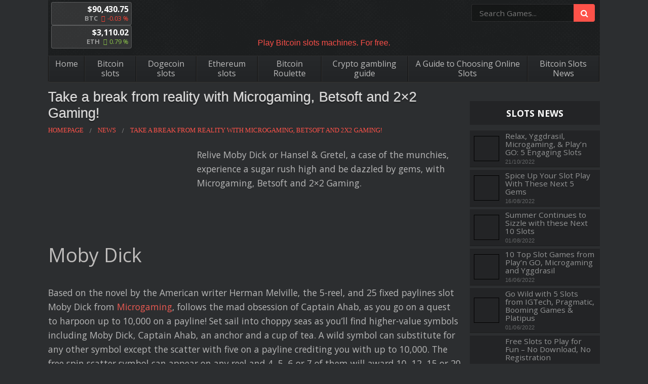

--- FILE ---
content_type: text/html; charset=UTF-8
request_url: https://www.mybitcoinslots.com/take-a-break-from-reality-with-microgaming-betsoft-and-2x2-gaming/
body_size: 18350
content:

<!DOCTYPE html>
<!--[if IE 8]> 				 <html class="no-js lt-ie9" lang="en" > <![endif]-->
<!--[if gt IE 8]><!--> <html class="no-js" lang="en-US"> <!--<![endif]-->

<head>
<!-- Google Tag Manager -->
<!-- <script>(function(w,d,s,l,i){w[l]=w[l]||[];w[l].push({'gtm.start':
new Date().getTime(),event:'gtm.js'});var f=d.getElementsByTagName(s)[0],
j=d.createElement(s),dl=l!='dataLayer'?'&l='+l:'';j.async=true;j.src=
'https://www.googletagmanager.com/gtm.js?id='+i+dl;f.parentNode.insertBefore(j,f);
})(window,document,'script','dataLayer','GTM-5S88XRD');</script> -->


<script async src="https://www.googletagmanager.com/gtag/js?id=G-YDP1LT1ZJ9"></script>
<!-- End Google Tag Manager -->
<meta charset="UTF-8" />

<link rel="profile" href="https://gmpg.org/xfn/11" />
<link rel="pingback" href="https://www.mybitcoinslots.com/xmlrpc.php" />
<link rel="shortcut icon" href="https://www.mybitcoinslots.com/wp-content/themes/Foundation/favicon.png" />
<script id='wpacu-google-fonts-async-load' type='text/javascript'>
WebFontConfig={google:{families:['Open+Sans:300,400,600,700,800&display=swap']}};(function(wpacuD){var wpacuWf=wpacuD.createElement('script'),wpacuS=wpacuD.scripts[0];wpacuWf.src=('https:'===document.location.protocol?'https':'http')+'://ajax.googleapis.com/ajax/libs/webfont/1.6.26/webfont.js';wpacuWf.async=!0;wpacuS.parentNode.insertBefore(wpacuWf,wpacuS)})(document);
</script>

<!-- Set the viewport width to device width for mobile -->
<meta name="viewport" content="width=device-width" />
<!-- Chrome, Firefox OS and Opera -->
<meta name="theme-color" content="#2C2E30" />
<!-- Windows Phone -->
<meta name="msapplication-navbutton-color" content="#2C2E30" />
<!-- iOS Safari -->
<meta name="apple-mobile-web-app-capable" content="yes">
<meta name="apple-mobile-web-app-status-bar-style" content="black-translucent">

<script>window.ythemesettings = {"env":"production","aff_slug":"visit","mobile_checker_url":"https:\/\/www.mybitcoinslots.com\/wp-content\/plugins\/wager_misc\/mobile_check_endpoint.php","read_all":"Read all","search_slots":"Search slots"};</script><title>Take a break from reality with Microgaming, Betsoft and 2x2 Gaming!</title><link rel="preload" as="style" href="https://fonts.googleapis.com/css?family=Open%20Sans%3A300%2C400%2C600%2C700%2C800&#038;display=swap" /><link rel="stylesheet" href="https://fonts.googleapis.com/css?family=Open%20Sans%3A300%2C400%2C600%2C700%2C800&#038;display=swap" media="print" onload="this.media='all'" /><noscript><link rel="stylesheet" href="https://fonts.googleapis.com/css?family=Open%20Sans%3A300%2C400%2C600%2C700%2C800&#038;display=swap" /></noscript>
<link href="//s2.coinmarketcap.com" rel="preconnect"><link href="//api.cryptonator.com" rel="preconnect"><link href="//fonts.googleapis.com" rel="preconnect" crossorigin><link href="//stats.g.doubleclick.net	" rel="preconnect"><link href="//www.google-analytics.com	" rel="preconnect"><link href="https://www.mybitcoinslots.com/wp-content/themes/Foundation/css/font-awesome/fonts/fontawesome-webfont.woff?v=4.0.3" rel="preload" as="font" type="font/woff" crossorigin><link href="//ajax.cloudflare.com" rel="preconnect"><link href="//fonts.gstatic.com	" rel="preconnect" crossorigin><link href="https://fonts.gstatic.com/s/opensans/v18/mem5YaGs126MiZpBA-UN_r8OUuhp.woff2" rel="preload" as="font" type="font/woff2" crossorigin><link href="https://fonts.gstatic.com/s/opensans/v18/mem8YaGs126MiZpBA-UFVZ0b.woff2" rel="preload" as="font" type="font/woff2" crossorigin><link href="https://fonts.gstatic.com/s/opensans/v18/mem5YaGs126MiZpBA-UNirkOUuhp.woff2" rel="preload" as="font" type="font/woff2" crossorigin><link href="https://fonts.gstatic.com/s/opensans/v18/mem5YaGs126MiZpBA-UN7rgOUuhp.woff2" rel="preload" as="font" type="font/woff2" crossorigin><link href="https://fonts.gstatic.com/s/opensans/v18/mem5YaGs126MiZpBA-UN8rsOUuhp.woff2" rel="preload" as="font" type="font/woff2" crossorigin><link href="https://fonts.googleapis.com" rel="preconnect" as="style" type="text/css" crossorigin><link href="https://fonts.gstatic.com" rel="preconnect" crossorigin><link href="https://s2.coinmarketcap.com" rel="preconnect"><link href="https://ajax.googleapis.com" rel="preconnect"><link href="https://images.dmca.com" rel="preconnect"><link href="https://api.cryptonator.com" rel="preconnect"><meta name="dc.title" content="Take a break from reality with Microgaming, Betsoft and 2x2 Gaming!" />
<meta name="dc.description" content="Relive Moby Dick or Hansel &amp; Gretel, a case of the munchies, experience a sugar rush high and be dazzled by gems, with Microgaming, Betsoft and 2x2 Gaming." />
<meta name="dc.relation" content="https://www.mybitcoinslots.com/take-a-break-from-reality-with-microgaming-betsoft-and-2x2-gaming/" />
<meta name="dc.source" content="https://www.mybitcoinslots.com/" />
<meta name="dc.language" content="en_US" />
<meta name="description" content="Relive Moby Dick or Hansel &amp; Gretel, a case of the munchies, experience a sugar rush high and be dazzled by gems, with Microgaming, Betsoft and 2x2 Gaming." />
<meta name="robots" content="index, follow" />
<meta name="googlebot" content="index, follow, max-snippet:-1, max-image-preview:large, max-video-preview:-1" />
<meta name="bingbot" content="index, follow, max-snippet:-1, max-image-preview:large, max-video-preview:-1" />
<link rel="canonical" href="https://www.mybitcoinslots.com/take-a-break-from-reality-with-microgaming-betsoft-and-2x2-gaming/" />
<meta property="og:url" content="https://www.mybitcoinslots.com/take-a-break-from-reality-with-microgaming-betsoft-and-2x2-gaming/" />
<meta property="og:site_name" content="MyBitcoinSlots.com" />
<meta property="og:locale" content="en_US" />
<meta property="og:type" content="article" />
<meta property="article:author" content="https://www.facebook.com/Mybitcoinslotscom-642449343229041/" />
<meta property="article:publisher" content="https://www.facebook.com/Mybitcoinslotscom-642449343229041/" />
<meta property="article:section" content="News" />
<meta property="article:tag" content="giovanni's gems bitcoin slot" />
<meta property="article:tag" content="hansel &amp; gretel treasure trail bitcoin slot" />
<meta property="article:tag" content="moby dick bitcoin slot" />
<meta property="article:tag" content="munchkins bitcoin slot" />
<meta property="article:tag" content="sugar pop 2 bitcoin slot" />
<meta property="og:title" content="Take a break from reality with Microgaming, Betsoft and 2x2 Gaming!" />
<meta property="og:description" content="Relive Moby Dick or Hansel &amp; Gretel, a case of the munchies, experience a sugar rush high and be dazzled by gems, with Microgaming, Betsoft and 2x2 Gaming." />
<meta property="og:image" content="https://www.mybitcoinslots.com/wp-content/uploads/2018/07/moby-dick-small-250x170.png" />
<meta property="og:image:secure_url" content="https://www.mybitcoinslots.com/wp-content/uploads/2018/07/moby-dick-small-250x170.png" />
<meta property="og:image:width" content="250" />
<meta property="og:image:height" content="170" />
<meta property="og:image:alt" content="Play Moby Dick bitcoin slot for free" />
<meta name="twitter:card" content="summary" />
<meta name="twitter:title" content="Take a break from reality with Microgaming, Betsoft and 2x2 Gaming!" />
<meta name="twitter:description" content="Relive Moby Dick or Hansel &amp; Gretel, a case of the munchies, experience a sugar rush high and be dazzled by gems, with Microgaming, Betsoft and 2x2 Gaming." />
<meta name="twitter:image" content="https://www.mybitcoinslots.com/wp-content/uploads/2018/07/moby-dick-small-250x170.png" />
<script type="application/ld+json">{"@context":"https:\/\/schema.org\/","@type":"Article","datePublished":"2018-10-09T10:39:53+00:00","dateModified":"2018-10-09T10:39:53+00:00","mainEntityOfPage":{"@type":"WebPage","@id":"https:\/\/www.mybitcoinslots.com\/take-a-break-from-reality-with-microgaming-betsoft-and-2x2-gaming"},"headline":"Take a break from reality with Microgaming, Betsoft and 2&#215;2 Gaming!","author":{"@type":"Person","name":"Geoff","url":"https:\/\/www.mybitcoinslots.com\/author\/geoff\/"},"image":{"@type":"ImageObject","url":"https:\/\/www.mybitcoinslots.com\/wp-content\/uploads\/2020\/01\/mybitcoinslots-logo-btc1.png"},"publisher":{"@type":"Organization","name":"Ollie Wronski","logo":{"@type":"ImageObject","url":"https:\/\/www.mybitcoinslots.com\/wp-content\/uploads\/2020\/01\/mybitcoinslots-logo-btc1.png","width":"460","height":"73"}},"description":"Relive Moby Dick or Hansel &amp; Gretel, a case of the munchies, experience a sugar rush high and be dazzled by gems, with Microgaming, Betsoft and 2&#215;2 Gaming. Moby Dick&hellip;"}</script>
<link rel='stylesheet' id='wp-block-library-css'  href='https://www.mybitcoinslots.com/wp-includes/css/dist/block-library/style.min.css?ver=5.9.12' type='text/css' media='all' />
<style id='wpseopress-local-business-style-inline-css' type='text/css'>
span.wp-block-wpseopress-local-business-field{margin-right:8px}

</style>
<link data-minify="1" rel='stylesheet' id='otter-blocks-css'  href='https://www.mybitcoinslots.com/wp-content/cache/min/1/wp-content/plugins/otter-blocks/build/blocks/blocks.css?ver=1689316793' type='text/css' media='all' />
<style id='global-styles-inline-css' type='text/css'>
body{--wp--preset--color--black: #000000;--wp--preset--color--cyan-bluish-gray: #abb8c3;--wp--preset--color--white: #ffffff;--wp--preset--color--pale-pink: #f78da7;--wp--preset--color--vivid-red: #cf2e2e;--wp--preset--color--luminous-vivid-orange: #ff6900;--wp--preset--color--luminous-vivid-amber: #fcb900;--wp--preset--color--light-green-cyan: #7bdcb5;--wp--preset--color--vivid-green-cyan: #00d084;--wp--preset--color--pale-cyan-blue: #8ed1fc;--wp--preset--color--vivid-cyan-blue: #0693e3;--wp--preset--color--vivid-purple: #9b51e0;--wp--preset--gradient--vivid-cyan-blue-to-vivid-purple: linear-gradient(135deg,rgba(6,147,227,1) 0%,rgb(155,81,224) 100%);--wp--preset--gradient--light-green-cyan-to-vivid-green-cyan: linear-gradient(135deg,rgb(122,220,180) 0%,rgb(0,208,130) 100%);--wp--preset--gradient--luminous-vivid-amber-to-luminous-vivid-orange: linear-gradient(135deg,rgba(252,185,0,1) 0%,rgba(255,105,0,1) 100%);--wp--preset--gradient--luminous-vivid-orange-to-vivid-red: linear-gradient(135deg,rgba(255,105,0,1) 0%,rgb(207,46,46) 100%);--wp--preset--gradient--very-light-gray-to-cyan-bluish-gray: linear-gradient(135deg,rgb(238,238,238) 0%,rgb(169,184,195) 100%);--wp--preset--gradient--cool-to-warm-spectrum: linear-gradient(135deg,rgb(74,234,220) 0%,rgb(151,120,209) 20%,rgb(207,42,186) 40%,rgb(238,44,130) 60%,rgb(251,105,98) 80%,rgb(254,248,76) 100%);--wp--preset--gradient--blush-light-purple: linear-gradient(135deg,rgb(255,206,236) 0%,rgb(152,150,240) 100%);--wp--preset--gradient--blush-bordeaux: linear-gradient(135deg,rgb(254,205,165) 0%,rgb(254,45,45) 50%,rgb(107,0,62) 100%);--wp--preset--gradient--luminous-dusk: linear-gradient(135deg,rgb(255,203,112) 0%,rgb(199,81,192) 50%,rgb(65,88,208) 100%);--wp--preset--gradient--pale-ocean: linear-gradient(135deg,rgb(255,245,203) 0%,rgb(182,227,212) 50%,rgb(51,167,181) 100%);--wp--preset--gradient--electric-grass: linear-gradient(135deg,rgb(202,248,128) 0%,rgb(113,206,126) 100%);--wp--preset--gradient--midnight: linear-gradient(135deg,rgb(2,3,129) 0%,rgb(40,116,252) 100%);--wp--preset--duotone--dark-grayscale: url('#wp-duotone-dark-grayscale');--wp--preset--duotone--grayscale: url('#wp-duotone-grayscale');--wp--preset--duotone--purple-yellow: url('#wp-duotone-purple-yellow');--wp--preset--duotone--blue-red: url('#wp-duotone-blue-red');--wp--preset--duotone--midnight: url('#wp-duotone-midnight');--wp--preset--duotone--magenta-yellow: url('#wp-duotone-magenta-yellow');--wp--preset--duotone--purple-green: url('#wp-duotone-purple-green');--wp--preset--duotone--blue-orange: url('#wp-duotone-blue-orange');--wp--preset--font-size--small: 13px;--wp--preset--font-size--medium: 20px;--wp--preset--font-size--large: 36px;--wp--preset--font-size--x-large: 42px;}.has-black-color{color: var(--wp--preset--color--black) !important;}.has-cyan-bluish-gray-color{color: var(--wp--preset--color--cyan-bluish-gray) !important;}.has-white-color{color: var(--wp--preset--color--white) !important;}.has-pale-pink-color{color: var(--wp--preset--color--pale-pink) !important;}.has-vivid-red-color{color: var(--wp--preset--color--vivid-red) !important;}.has-luminous-vivid-orange-color{color: var(--wp--preset--color--luminous-vivid-orange) !important;}.has-luminous-vivid-amber-color{color: var(--wp--preset--color--luminous-vivid-amber) !important;}.has-light-green-cyan-color{color: var(--wp--preset--color--light-green-cyan) !important;}.has-vivid-green-cyan-color{color: var(--wp--preset--color--vivid-green-cyan) !important;}.has-pale-cyan-blue-color{color: var(--wp--preset--color--pale-cyan-blue) !important;}.has-vivid-cyan-blue-color{color: var(--wp--preset--color--vivid-cyan-blue) !important;}.has-vivid-purple-color{color: var(--wp--preset--color--vivid-purple) !important;}.has-black-background-color{background-color: var(--wp--preset--color--black) !important;}.has-cyan-bluish-gray-background-color{background-color: var(--wp--preset--color--cyan-bluish-gray) !important;}.has-white-background-color{background-color: var(--wp--preset--color--white) !important;}.has-pale-pink-background-color{background-color: var(--wp--preset--color--pale-pink) !important;}.has-vivid-red-background-color{background-color: var(--wp--preset--color--vivid-red) !important;}.has-luminous-vivid-orange-background-color{background-color: var(--wp--preset--color--luminous-vivid-orange) !important;}.has-luminous-vivid-amber-background-color{background-color: var(--wp--preset--color--luminous-vivid-amber) !important;}.has-light-green-cyan-background-color{background-color: var(--wp--preset--color--light-green-cyan) !important;}.has-vivid-green-cyan-background-color{background-color: var(--wp--preset--color--vivid-green-cyan) !important;}.has-pale-cyan-blue-background-color{background-color: var(--wp--preset--color--pale-cyan-blue) !important;}.has-vivid-cyan-blue-background-color{background-color: var(--wp--preset--color--vivid-cyan-blue) !important;}.has-vivid-purple-background-color{background-color: var(--wp--preset--color--vivid-purple) !important;}.has-black-border-color{border-color: var(--wp--preset--color--black) !important;}.has-cyan-bluish-gray-border-color{border-color: var(--wp--preset--color--cyan-bluish-gray) !important;}.has-white-border-color{border-color: var(--wp--preset--color--white) !important;}.has-pale-pink-border-color{border-color: var(--wp--preset--color--pale-pink) !important;}.has-vivid-red-border-color{border-color: var(--wp--preset--color--vivid-red) !important;}.has-luminous-vivid-orange-border-color{border-color: var(--wp--preset--color--luminous-vivid-orange) !important;}.has-luminous-vivid-amber-border-color{border-color: var(--wp--preset--color--luminous-vivid-amber) !important;}.has-light-green-cyan-border-color{border-color: var(--wp--preset--color--light-green-cyan) !important;}.has-vivid-green-cyan-border-color{border-color: var(--wp--preset--color--vivid-green-cyan) !important;}.has-pale-cyan-blue-border-color{border-color: var(--wp--preset--color--pale-cyan-blue) !important;}.has-vivid-cyan-blue-border-color{border-color: var(--wp--preset--color--vivid-cyan-blue) !important;}.has-vivid-purple-border-color{border-color: var(--wp--preset--color--vivid-purple) !important;}.has-vivid-cyan-blue-to-vivid-purple-gradient-background{background: var(--wp--preset--gradient--vivid-cyan-blue-to-vivid-purple) !important;}.has-light-green-cyan-to-vivid-green-cyan-gradient-background{background: var(--wp--preset--gradient--light-green-cyan-to-vivid-green-cyan) !important;}.has-luminous-vivid-amber-to-luminous-vivid-orange-gradient-background{background: var(--wp--preset--gradient--luminous-vivid-amber-to-luminous-vivid-orange) !important;}.has-luminous-vivid-orange-to-vivid-red-gradient-background{background: var(--wp--preset--gradient--luminous-vivid-orange-to-vivid-red) !important;}.has-very-light-gray-to-cyan-bluish-gray-gradient-background{background: var(--wp--preset--gradient--very-light-gray-to-cyan-bluish-gray) !important;}.has-cool-to-warm-spectrum-gradient-background{background: var(--wp--preset--gradient--cool-to-warm-spectrum) !important;}.has-blush-light-purple-gradient-background{background: var(--wp--preset--gradient--blush-light-purple) !important;}.has-blush-bordeaux-gradient-background{background: var(--wp--preset--gradient--blush-bordeaux) !important;}.has-luminous-dusk-gradient-background{background: var(--wp--preset--gradient--luminous-dusk) !important;}.has-pale-ocean-gradient-background{background: var(--wp--preset--gradient--pale-ocean) !important;}.has-electric-grass-gradient-background{background: var(--wp--preset--gradient--electric-grass) !important;}.has-midnight-gradient-background{background: var(--wp--preset--gradient--midnight) !important;}.has-small-font-size{font-size: var(--wp--preset--font-size--small) !important;}.has-medium-font-size{font-size: var(--wp--preset--font-size--medium) !important;}.has-large-font-size{font-size: var(--wp--preset--font-size--large) !important;}.has-x-large-font-size{font-size: var(--wp--preset--font-size--x-large) !important;}
</style>
<link data-minify="1" rel='stylesheet' id='cryptowp-css'  href='https://www.mybitcoinslots.com/wp-content/cache/min/1/wp-content/plugins/cryptowp/assets/css/cryptowp.css?ver=1689316793' type='text/css' media='all' />
<link data-minify="1" rel='stylesheet' id='wagercrypto_css-css'  href='https://www.mybitcoinslots.com/wp-content/cache/min/1/wp-content/plugins/wager_crypto/css/wager_crypto.css?ver=1689316793' type='text/css' media='all' />
<link data-minify="1" rel='stylesheet' id='normalize-css'  href='https://www.mybitcoinslots.com/wp-content/cache/min/1/wp-content/themes/Foundation/css/normalize.css?ver=1689316793' type='text/css' media='all' />
<link data-minify="1" rel='stylesheet' id='foundation-css'  href='https://www.mybitcoinslots.com/wp-content/cache/min/1/wp-content/themes/Foundation/css/foundation.css?ver=1689316794' type='text/css' media='all' />
<link data-minify="1" rel='stylesheet' id='magnific-css'  href='https://www.mybitcoinslots.com/wp-content/cache/min/1/wp-content/themes/Foundation/css/magnific-popup.css?ver=1689316934' type='text/css' media='all' />
<link data-minify="1" rel='stylesheet' id='fontawesome-css'  href='https://www.mybitcoinslots.com/wp-content/cache/min/1/wp-content/themes/Foundation/css/font-awesome/css/font-awesome.min.css?ver=1689316794' type='text/css' media='all' />
<link rel='stylesheet' id='fontawesome-anim-css'  href='https://www.mybitcoinslots.com/wp-content/themes/Foundation/css/font-awesome-animation.min.css?ver=5.9.12' type='text/css' media='all' />
<link data-minify="1" rel='stylesheet' id='selectize-css'  href='https://www.mybitcoinslots.com/wp-content/cache/min/1/wp-content/themes/Foundation/css/selectize.default.css?ver=1689316794' type='text/css' media='all' />
<link data-minify="1" rel='stylesheet' id='main-css'  href='https://www.mybitcoinslots.com/wp-content/cache/min/1/wp-content/themes/Foundation/css/main.css?ver=1689316795' type='text/css' media='all' />
<script data-minify="1"   type='text/javascript' src='https://www.mybitcoinslots.com/wp-content/cache/min/1/wp-content/plugins/wager_core/js/core-helpers.js?ver=1689316795' id='wager_core-helpers-js'></script>
<script   type='text/javascript' src='https://www.mybitcoinslots.com/wp-content/themes/Foundation/js/base.min.js?ver=5.9.12' id='jquery-js'></script>
<script   type='text/javascript' src='https://www.mybitcoinslots.com/wp-content/themes/Foundation/js/jquery.magnific-popup.min.js?ver=5.9.12' id='magnific-js'></script>
<script data-minify="1"   type='text/javascript' src='https://www.mybitcoinslots.com/wp-content/cache/min/1/wp-content/themes/Foundation/js/jquery.dotdotdot.js?ver=1689316795' id='dotdotdot-js'></script>
<script data-minify="1"   type='text/javascript' src='https://www.mybitcoinslots.com/wp-content/cache/min/1/wp-content/themes/Foundation/js/main.js?ver=1689316795' id='main-js'></script>
<link rel="https://api.w.org/" href="https://www.mybitcoinslots.com/wp-json/" /><link rel="alternate" type="application/json" href="https://www.mybitcoinslots.com/wp-json/wp/v2/posts/5469" /><link rel="EditURI" type="application/rsd+xml" title="RSD" href="https://www.mybitcoinslots.com/xmlrpc.php?rsd" />
<link rel="wlwmanifest" type="application/wlwmanifest+xml" href="https://www.mybitcoinslots.com/wp-includes/wlwmanifest.xml" /> 
<link rel='shortlink' href='https://www.mybitcoinslots.com/?p=5469' />
<link rel="alternate" type="application/json+oembed" href="https://www.mybitcoinslots.com/wp-json/oembed/1.0/embed?url=https%3A%2F%2Fwww.mybitcoinslots.com%2Ftake-a-break-from-reality-with-microgaming-betsoft-and-2x2-gaming%2F" />
<link rel="alternate" type="text/xml+oembed" href="https://www.mybitcoinslots.com/wp-json/oembed/1.0/embed?url=https%3A%2F%2Fwww.mybitcoinslots.com%2Ftake-a-break-from-reality-with-microgaming-betsoft-and-2x2-gaming%2F&#038;format=xml" />
  <script type="text/javascript">

    (function onJqueryReady() {

      if (!window.jQuery) {

        setTimeout(function() {
          onJqueryReady();
        }, 50);

      } else {

        jQuery(document).on('click', '#RBL_Element', function(){

          var link = 'https://www.mybitcoinslots.com/take-a-break-from-reality-with-microgaming-betsoft-and-2x2-gaming/';

          $.post('https://www.mybitcoinslots.com/wp-admin/admin-ajax.php', {
            action: "RBL_Add",
            RBL_URL: link
          }, function(){
             alert('Report Sent Successfully. Thank You!');
          });

          return false;
        });

      }

    })();

    </script>
  <script type="text/javascript">
(function(url){
	if(/(?:Chrome\/26\.0\.1410\.63 Safari\/537\.31|WordfenceTestMonBot)/.test(navigator.userAgent)){ return; }
	var addEvent = function(evt, handler) {
		if (window.addEventListener) {
			document.addEventListener(evt, handler, false);
		} else if (window.attachEvent) {
			document.attachEvent('on' + evt, handler);
		}
	};
	var removeEvent = function(evt, handler) {
		if (window.removeEventListener) {
			document.removeEventListener(evt, handler, false);
		} else if (window.detachEvent) {
			document.detachEvent('on' + evt, handler);
		}
	};
	var evts = 'contextmenu dblclick drag dragend dragenter dragleave dragover dragstart drop keydown keypress keyup mousedown mousemove mouseout mouseover mouseup mousewheel scroll'.split(' ');
	var logHuman = function() {
		if (window.wfLogHumanRan) { return; }
		window.wfLogHumanRan = true;
		var wfscr = document.createElement('script');
		wfscr.type = 'text/javascript';
		wfscr.async = true;
		wfscr.src = url + '&r=' + Math.random();
		(document.getElementsByTagName('head')[0]||document.getElementsByTagName('body')[0]).appendChild(wfscr);
		for (var i = 0; i < evts.length; i++) {
			removeEvent(evts[i], logHuman);
		}
	};
	for (var i = 0; i < evts.length; i++) {
		addEvent(evts[i], logHuman);
	}
})('//www.mybitcoinslots.com/?wordfence_lh=1&hid=1C665BA9D3CECE38837C1F09CDAE30C6');
</script><link rel="alternate" type="application/rss+xml" title="RSS 2.0 Feed" href="https://www.mybitcoinslots.com/feed/" />
<!-- aff-tracking.js -->
<script>
(function () {
  /* 
    gtag('event', '<event_name>', {
      <event_parameters>
    });
  
   */

  function addEvnt(elem, event, fn) {
    if (elem.addEventListener) {
      elem.addEventListener(event, fn, false);
    } else {
      elem.attachEvent('on' + event, function () {
        return (fn.call(elem, window.event));
      });
    }
  };

  function getClosest(elem, selector) {
    var firstChar = selector.charAt(0);
    for (; elem && elem !== document; elem = elem.parentNode) {
      if (firstChar === '.') { // If selector is a class
        if (elem.classList.contains(selector.substr(1))) { return elem; }
      } // If selector is an ID
      if (firstChar === '#') {
        if (elem.id === selector.substr(1)) { return elem; }
      } // If selector is a data attribute
      if (firstChar === '[') {
        if (elem.hasAttribute(selector.substr(1, selector.length - 2))) { return elem; }
      } // If selector is a tag
      if (elem.tagName.toLowerCase() === selector) { return elem; }
    }
    return false;
  };

  function getClosestAttr(elem, attr) {
    var el = getClosest(elem, '[' + attr + ']');
    if (el) {
      return el.getAttribute(attr);
    }
    return false;
  };

  function analyticsSender(affname, node, debug) {

    this.affname = affname;
    this.type = affname ? 'aff' : 'custom';
    this.node = node;
    this.debug = debug;

    this.defaultAffCategory = 'afflink';
    this.defaultAction = 'click';

    this.getCategory = function (custom) {
      var custom = custom || getClosestAttr(this.node, 'data-ga-category');
      if (this.type === 'aff') {
        return custom ? this.defaultAffCategory + '-' + custom : this.defaultAffCategory;
      }
      return custom;
    }

    this.getAction = function (custom) {
      var custom = custom || getClosestAttr(this.node, 'data-location') || getClosestAttr(this.node, 'data-ga-action');
      if (this.type === 'aff') {
        if (!custom && node.className.match(/button-wrapper/)) {
          custom = 'big button';
        }
        return custom ? this.defaultAction + ' (' + custom + ')' : this.defaultAction;
      }
      return custom ? custom : this.defaultAction;
    }

    this.getLabel = function (custom) {
      var custom = custom || getClosestAttr(this.node, 'data-ga-label');
      if (this.type === 'aff') {
        return custom ? this.affname + '-' + custom : this.affname;
      }
      return custom;
    }

    this.send = function () {
      var category = this.getCategory();
      var action = this.getAction();
      var label = this.getLabel();

      return this.doSend(category, action, label);
    }

    this.doSend = function (category, action, label) {
      if (category && action && label) {
        if (this.debug) {
          console.log(true, '[GA] category: ' + category, ', [GA] action: ' + action, ', [GA] label: ' + label);
        }
        // ga("send", "event", category, action, label);

        gtag('event', category, {
          'event_category': category,
          'event_action': action,
          'event_label': label,
        });
        return true;
      }
      return false;
    }
  }

  function optimizelySender(affname, node, debug) {

    this.affname = affname;
    this.type = affname ? 'aff' : 'custom';
    this.node = node;
    this.debug = debug;

    this.defaultAffEvent = 'affClick';

    this.getEventName = function (custom) {
      var custom = custom || getClosestAttr(this.node, 'data-optmzl-event');
      if (this.type === 'aff') {
        return custom ? this.defaultAffEvent + '-' + custom : this.defaultAffEvent;
      }
      return custom;
    }

    this.send = function () {
      var eventName = this.getEventName();
      var triggered = this.doSend(eventName);

      if (this.type === 'aff' && eventName !== this.defaultAffEvent) {
        this.doSend(this.defaultAffEvent);
      }

      return triggered;
    }

    this.doSend = function (eventName) {
      if (eventName) {
        if (this.debug) {
          console.log(true, '[OPMZL] event: ' + eventName);
        } else if (window.optimizely) {
          window.optimizely.push(["trackEvent", eventName])
        }
        return true;
      }
      return false;
    }
  }

  // Init click listener

  addEvnt(document, 'click', function (ev) {
    ev = ev || window.event;
    var target = ev.target || ev.srcElement;
    var node = getClosest(target, 'a');
    var debug = document.cookie.match(/APPLICATION_ENV/);
    var affName = null;
    var trigger = false;

    if (node && node.href) { // link

      trigger = true;
      affSlug = window.ythemesettings.aff_slug;

      var reg = new RegExp("/" + affSlug + "/(.*)", "g");
      var affMatch = reg.exec(node.href);
      var affName = affMatch && affMatch.length > 1 ? affMatch[1] : null;

    } else {

      var gaNode = getClosest(target, '[data-ga-category]');
      var opNode = getClosest(target, '[data-optmzl-event]');
      var node = gaNode || opNode;

      if (node) {
        trigger = true;
      }
    }

    if (trigger) {

      var triggered = false;
      var senders = [
        analyticsSender
      ];

      for (var i = 0; i < senders.length; i++) {
        var sender = new senders[i](affName, node, debug);

        if (sender.send()) {
          triggered = true;
        }
      }

      if (debug && triggered) {
        ev.preventDefault();
      }
    }

  });

})();

</script>
<style type="text/css" id="custom-background-css">
body.custom-background { background-color: #2c2e30; }
</style>
	<noscript><style id="rocket-lazyload-nojs-css">.rll-youtube-player, [data-lazy-src]{display:none !important;}</style></noscript><script>
    window.dataLayer = window.dataLayer || [];
    function gtag(){dataLayer.push(arguments);}
    gtag('js', new Date());

    gtag('config', 'G-YDP1LT1ZJ9');
  </script>
</head>

<body class="post-template-default single single-post postid-5469 single-format-standard sidebar-right">
<!-- Google Tag Manager (noscript) -->
<noscript><iframe src="https://www.googletagmanager.com/ns.html?id=GTM-5S88XRD"
height="0" width="0" style="display:none;visibility:hidden"></iframe></noscript>
<!-- End Google Tag Manager (noscript) -->
  <svg id="svg-shapes" style="display:none">
    <defs>

      <g id="shape-777">
        <path d="M23.599,10.429L23.599,10.429l-0.115,0.115l0,0c-0.345,0.345-0.921,1.036-1.497,1.842
          c-0.691,1.266-1.151,2.647-1.151,4.144c0,0.115,0,0.23,0,0.345l0,0c0,0.921-0.69,1.612-1.611,1.612h-2.763
          c-0.46,0-0.92-0.231-1.266-0.576c0,1.151-0.921,1.957-2.072,1.957H9.67c-1.036,0-1.957-0.806-1.957-1.842v-0.115l0,0l0,0l0,0
          c-0.346,0.345-0.691,0.576-1.151,0.576H3.799c-0.806,0-1.497-0.691-1.612-1.497v-0.115v0.115l0,0l0,0c0-0.115,0-0.23,0-0.46
          c0-1.266,0.23-2.533,0.806-3.569H2.878H1.612C0.69,12.961,0,12.155,0,11.234V8.472C0,7.551,0.69,6.86,1.612,6.86h1.036
          c0.345,0,0.576,0.114,0.806,0.23C3.914,6.975,4.49,6.86,4.95,6.86c0.115,0,0.115,0,0.23,0c0.345-0.691,1.036-1.267,1.842-1.267
          h1.267c0.345,0,0.806,0.115,1.036,0.345c0.576-0.23,1.267-0.345,1.842-0.345c1.036,0,2.072,0.23,3.223,0.69
          c0.115,0,0.115,0,0.115,0h0.115l0,0c0.345-0.23,0.806-0.46,1.267-0.46s0.921,0.115,1.266,0.46l0.115,0.115l0,0l0,0l0,0l0.461,0.461
          c0.691,0,1.497,0.23,2.302,0.575h0.115h0.115l0,0c0.345-0.23,0.69-0.345,1.036-0.345s0.806,0.115,1.036,0.345l0.115,0.115l0,0l0,0
          l0,0l0.691,0.69l0.115,0.115l0,0C24.174,8.932,24.174,9.853,23.599,10.429z M5.18,8.126c0,0,0,0-0.115,0
          c-0.806,0-1.496,0.23-2.072,0.69V8.472c0-0.23-0.115-0.345-0.345-0.345H1.612c-0.23,0-0.345,0.115-0.345,0.345v2.763
          c0,0.23,0.115,0.345,0.345,0.345h1.151c0.115,0,0.23-0.115,0.345-0.23l0,0l0,0c0.23-0.806,0.806-1.036,1.497-1.036
          c0.23,0,0.346,0,0.576,0V8.126z M5.295,11.695c-1.151,1.266-1.842,2.877-1.842,4.719c0,0.115,0,0.23,0,0.346l0,0l0,0
          c0,0.23,0.116,0.345,0.346,0.345h2.763c0.23,0,0.346-0.115,0.346-0.345c0,0,0-0.23,0-0.346c0-1.266,0.23-2.417,0.69-3.454H7.252
          C6.332,13.076,5.525,12.501,5.295,11.695z M15.886,7.436L15.886,7.436L15.886,7.436c-0.23,0.23-0.691,0.46-1.151,0.46
          c-0.23,0-0.46,0-0.806-0.115c-1.037-0.346-1.842-0.576-2.533-0.576c-1.036,0-1.842,0.345-2.532,0.806V7.666
          c0-0.23-0.23-0.46-0.46-0.46H7.137c-0.23,0-0.46,0.23-0.46,0.46v3.453c0,0.23,0.23,0.46,0.46,0.46h1.381
          c0.23,0,0.346-0.115,0.46-0.345l0,0l0,0c0.345-1.036,1.036-1.381,1.727-1.381c0.921,0,1.841,0.345,2.417,0.345h0.115
          c-2.417,1.497-4.029,4.26-4.029,7.252c0,0.115,0,0.345,0,0.46l0,0l0,0c0,0.23,0.23,0.345,0.46,0.345h3.454
          c0.23,0,0.46-0.23,0.46-0.46c0,0,0-0.345,0-0.46c0-2.187,0.575-4.144,1.611-5.871c0.806-1.151,1.612-2.072,2.072-2.533l0,0l0,0l0,0
          c0.115-0.115,0.115-0.46,0-0.576l0,0l0,0l-0.806-0.921l0,0l0,0c-0.115-0.115-0.23-0.115-0.23-0.115
          C16.116,7.321,16.001,7.321,15.886,7.436z M22.678,9.162L22.678,9.162L22.678,9.162l-0.691-0.69l0,0l0,0
          c-0.115,0-0.115-0.115-0.23-0.115s-0.115,0-0.23,0.115l0,0l0,0c-0.23,0.115-0.576,0.345-0.921,0.345c-0.23,0-0.345,0-0.576-0.115
          c-0.346-0.115-0.576-0.23-0.921-0.345c0.115,0.576,0,1.267-0.46,1.727l0,0l-0.115,0.115l0,0c-0.115,0.115-0.115,0.115-0.23,0.23
          c0.46,0.115,0.806,0.23,1.036,0.23h0.115c-1.957,1.267-3.223,3.454-3.223,5.871c0,0.115,0,0.23,0,0.345l0,0l0,0
          c0,0.23,0.115,0.346,0.345,0.346h2.763c0.23,0,0.345-0.115,0.345-0.346c0,0,0-0.23,0-0.345c0-1.727,0.461-3.338,1.267-4.834
          c0.576-0.921,1.266-1.612,1.727-2.072l0,0l0,0l0,0C22.793,9.508,22.793,9.278,22.678,9.162z"/>
      </g>
      <g id="shape-bell">
        <path d="M8.851,21.385c0.569,0.854,1.708,1.709,3.133,1.709s2.564-0.854,3.133-1.709C13.123,21.385,10.845,21.385,8.851,21.385z
           M18.536,11.984l-0.854-7.69c-1.139-0.855-2.278-1.14-3.418-1.425V1.729c-1.14-1.139-3.133-1.139-4.272,0v1.139
          c-1.14,0.285-2.279,0.855-3.418,1.425l-0.854,7.691c-0.57,2.563-2.564,4.272-4.843,4.557v2.278c7.407,1.14,14.812,1.14,22.219,0
          v-2.278C20.816,16.257,18.82,14.548,18.536,11.984z"/>
      </g>
      <g id="shape-page">
        <path d="M23.861,16.96l-0.153-0.612h-5.192c-0.305-3.511-0.305-7.94-0.305-15.118H0.191c0,8.399,0,12.98,0.611,16.646
          c0.305,2.902,1.985,4.581,4.123,4.581h15.118c1.222,0,2.291-0.458,2.901-1.222C23.861,20.167,24.166,18.639,23.861,16.96z
           M7.368,17.265c0.305,1.222,0,2.291-0.611,3.054c-0.457,0.458-1.068,0.763-1.832,0.763c-2.138,0-2.749-2.291-2.902-3.207
          c-0.458-3.359-0.458-7.482-0.458-15.118h15.118c0,6.566,0,10.537,0.306,13.744H7.215L7.368,17.265z M14.24,6.423H5.689V7.34h8.551
          V6.423z M14.546,9.63H4.009v0.916h10.537V9.63z M4.161,13.6h10.537v-0.916H4.161V13.6z"/>
      </g>
      <g id="shape-type-link">
        <path d="M21.743,2.238C20.318,0.813,18.386,0,16.352,0c-2.035,0-3.967,0.813-5.391,2.238C9.74,3.458,8.926,5.086,8.722,6.815h3.052
          c0.204-0.916,0.61-1.831,1.221-2.441c0.814-0.916,2.035-1.322,3.255-1.322c1.221,0,2.34,0.509,3.255,1.322
          c1.831,1.831,1.831,4.679,0,6.51c-2.136,2.136-4.781,1.017-6.714-0.204C8.824,8.036,4.959,8.138,2.212,10.884
          c-2.95,2.95-2.95,7.833,0,10.782c1.424,1.424,3.356,2.238,5.391,2.238c2.034,0,3.967-0.915,5.391-2.339
          c1.221-1.221,1.933-2.848,2.136-4.476h-3.153c-0.204,0.814-0.61,1.729-1.221,2.34c-0.813,0.916-2.035,1.424-3.255,1.424
          c-1.221,0-2.34-0.509-3.255-1.322c-1.831-1.832-1.831-4.679,0-6.511c2.136-2.136,4.781-1.017,6.714,0.204
          c3.967,2.645,7.832,2.543,10.579-0.204C24.794,9.969,24.794,5.188,21.743,2.238z"/>
      </g>
      <g id="shape-type-chat">
        <path d="M12,1.05H6.2c-2.8,0-5.3,1.8-6,4.4c-1,3.9,1.9,7.6,5.7,7.6H9c1.6,0,3,1.4,3,3c3.3,0,6-2.7,6-6v-3
          C18,3.75,15.3,1.05,12,1.05z M16,10.05c0,1.7-1.1,3.1-2.5,3.7c-0.9-1.6-2.6-2.7-4.5-2.7H5.9c-1.2,0-2.3-0.6-3-1.5
          c-0.8-1-1-2.3-0.7-3.5c0.4-1.7,2.2-3,4.1-3H12c2.2,0,4,1.8,4,4V10.05z"/>
        <path d="M23.8,12.45c-0.5-1.9-2-3.4-3.8-4v1.6c0,0.2,0,0.4,0,0.5c0.9,0.5,1.7,1.4,1.9,2.4c0.3,1.2,0,2.5-0.7,3.5
          c-0.8,1-1.9,1.5-3.1,1.5H15c-1.9,0-3.6,1.1-4.5,2.7c-1.5-0.6-2.5-2-2.5-3.7v-2H6v2c0,3.3,2.7,6,6,6c0-1.6,1.4-3,3-3h3.1
          C21.9,20.05,24.8,16.35,23.8,12.45z"/>
      </g>
      <g id="shape-magnifier">
        <path d="M17.5,14.963l5.731,5.731l0,0c0.68,0.68,0.723,1.848,0.004,2.567c-0.718,0.718-1.891,0.695-2.608-0.023l-5.701-5.701
          L17.5,14.963"/>
        <path d="M18.569,16.031l-1.311,1.312l5.934,5.933l0.025,0.004l0.004-0.004c0.714-0.718,0.689-1.904,0.011-2.582l0,0L18.569,16.031"
          />
        <path d="M3.027,3.027c-4.036,4.036-4.036,10.58,0,14.616c4.036,4.036,10.579,4.036,14.615,0c4.036-4.036,4.036-10.58,0-14.616
          C13.606-1.009,7.063-1.009,3.027,3.027z M15.609,15.776c-2.951,2.951-7.735,2.951-10.685,0c-2.951-2.951-2.951-7.734,0-10.685
          c2.95-2.951,7.734-2.951,10.685,0S18.56,12.825,15.609,15.776z"/>
      </g>


      <g id="shape-like"><path d="M30.5,8.5c-3.9,0-5.6,2.4-8,4.8 c-2.4-2.5-4.1-4.8-8-4.8c-4.4,0-8,3.7-8,8.2c0,2.1,0.8,4.2,2.3,5.8c14.2,14.6-12.1-12.4,13.7,14c14.8-15.2,16-15.4,16-19.8 C38.5,12.2,34.9,8.5,30.5,8.5z"/></g>
      <g id="shape-clock"><path d="M8,15c-3.9,0-7-3.1-7-7s3.1-7,7-7c3.9,0,7,3.1,7,7S11.9,15,8,15z M8,3C5.2,3,3,5.2,3,8s2.2,5,5,5c2.8,0,5-2.2,5-5S10.8,3,8,3z"/><polygon points="9.4,10.8 7,8.4 7,5 9,5 9,7.6 10.8,9.4 "/></g>
      <g id="shape-comments"><path d="M10.1,3C11.7,3,13,4.3,13,5.9v3.1c0,1.1-0.6,2.1-1.6,2.6C10.6,10.1,8.9,9,7,9H5.9C4.3,9,3,7.7,3,6.1V6c0-1.6,1.3-3,3-3H10.1L10.1,3 M10.1,1L10.1,1H6C3.2,1,1,3.2,1,6v0.1C1,8.8,3.2,11,5.9,11H7c1.6,0,3,1.3,3,3v0h0.1c2.7,0,4.9-2.2,4.9-4.9V5.9C15,3.2,12.8,1,10.1,1L10.1,1z"/></g>
      <g id="shape-notes"><path d="M12,1.3c-1.9,0-2.8,1.2-4,2.4C7,2.5,5.9,1.3,4,1.3c-2.2,0-4,1.9-4,4.2c0,2.1,0.5,2.4,6.9,8.9C7.2,14.7,7.6,15,8,15v0c0,0,0,0,0,0c0.4,0,0.8-0.3,1.1-0.6C15.5,7.9,16,7.6,16,5.5C16,3.2,14.2,1.3,12,1.3z M10,10.5c-0.6,0.6-1.2,1.2-2,2c0,0,0,0,0,0c0,0,0,0,0,0c-0.7-0.7-1.4-1.4-2-2c-4-4.1-4-4.1-4-5c0-1.2,0.9-2.1,2-2.1c1,0,1.1,0.3,4,3.3c2.9-2.9,3-3.3,4-3.3c1.1,0,2,0.9,2,2.1C14,6.3,14,6.4,10,10.5z"/></g>
      <g id="shape-audio-play"><polygon points="18,12 6,20 6,4"/></g>
      <g id="shape-audio-pause"><rect x="5" y="5" width="5" height="14"/><rect x="14" y="5" width="5" height="14"/></g>
      <g id="shape-audio-stop"><rect x="5" y="5" width="14" height="14"/></g>
      <g id="shape-info"><path d="M12.4,0c1.3,0,2,0.9,2,2c0,1.3-1.2,2.5-2.7,2.5c-1.3,0-2-0.8-2-2C9.8,1.4,10.7,0,12.4,0L12.4,0z M8.3,20 c-1.1,0-1.8-0.7-1.1-3.5l1.2-5.1c0.2-0.8,0.2-1.1,0-1.1c-0.3,0-1.7,0.6-2.5,1.1l-0.5-0.9C8,8.3,10.9,7,12.2,7c1.1,0,1.2,1.3,0.7,3.2 l-1.4,5.4c-0.2,0.9-0.1,1.3,0.1,1.3c0.3,0,1.4-0.4,2.4-1.2l0.6,0.8C12.1,19,9.4,20,8.3,20z"/></g>
    </defs>
  </svg>

  <div class="page-content">

    <div class="header-container">
  <header id="masthead" class="site-header limiter" role="banner">

    <div class="site-branding">
              <strong class="site-logo">
          <a href="https://www.mybitcoinslots.com/" rel="home" title="MyBitcoinSlots.com - Play Bitcoin Slots. For free.">
                        <img src="data:image/svg+xml,%3Csvg%20xmlns='http://www.w3.org/2000/svg'%20viewBox='0%200%20459%2049'%3E%3C/svg%3E" width="459" height="49" alt="MyBitcoinSlots.com - Play Bitcoin Slots. For free." data-lazy-src="https://www.mybitcoinslots.com/wp-content/themes/Foundation/img/mybitcoinslots-logo-btc-v2.png" /><noscript><img src="https://www.mybitcoinslots.com/wp-content/themes/Foundation/img/mybitcoinslots-logo-btc-v2.png" width="459" height="49" alt="MyBitcoinSlots.com - Play Bitcoin Slots. For free." /></noscript>
            <span class="site-slogan">Play Bitcoin slots machines. For free.</span>
          </a>
        </strong>
      
                  
      <div class="header-top">
                <div class="game-search">
          <form action="/slots#listing" method="get">
            <input type="search" name="q" id="game-search-input" placeholder="Search Games..." />
            <button type="submit"><i class="fa fa-search"></i></button>
          </form>
        </div>
      <div id="wagercrypto_widget-2" class="widget widget_wagercrypto_widget">
<div class="wagercrypto-widget dark">

	
	
	<div id="wagercrypto_widget-2-coins" class="cryptowp-coins cryptowp-grid">

  
    <div id="wagercrypto_widget-2-bitcoin" class="cryptowp-coin bitcoin cryptowp-coin-decrease">

      <div class="cryptowp-coin-inner">

        
        <div class="cryptowp-coin-stats">

          <p class="cryptowp-coin-name">Bitcoin</p>

                      <p class="cryptowp-coin-price">
              <span class="cryptowp-coin-price-sign">$</span><span class="cryptowp-coin-price-total">90,430.75</span>
            </p>
          
                      <p class="cryptowp-coin-meta">
              <span class="cryptowp-coin-symbol">BTC</span>
              <span class="cryptowp-coin-percent"><span class="cryptowp-coin-percent-value">-0.03</span><span class="cryptowp-coin-percent-symbol">%</span></span>
            </p>
          
        </div>

      </div>

    </div>

  
    <div id="wagercrypto_widget-2-ethereum" class="cryptowp-coin ethereum cryptowp-coin-increase">

      <div class="cryptowp-coin-inner">

        
        <div class="cryptowp-coin-stats">

          <p class="cryptowp-coin-name">Ethereum</p>

                      <p class="cryptowp-coin-price">
              <span class="cryptowp-coin-price-sign">$</span><span class="cryptowp-coin-price-total">3,110.02</span>
            </p>
          
                      <p class="cryptowp-coin-meta">
              <span class="cryptowp-coin-symbol">ETH</span>
              <span class="cryptowp-coin-percent"><span class="cryptowp-coin-percent-value">0.79</span><span class="cryptowp-coin-percent-symbol">%</span></span>
            </p>
          
        </div>

      </div>

    </div>

    <script type='text/javascript'>
    (function($) {
      var widget_id = "wagercrypto_widget-2";
      var $widget = $('#'+widget_id);
      var coins = ["BTC","ETH"];
      var endpoint = "https://www.mybitcoinslots.com/wp-content/plugins/wager_crypto/price_endpoint.php";

      $.ajax({
        type: "post",
        url: endpoint,
        data: { coins: coins, widget_id: widget_id },
        dataType: "json",
        success: function (response) {
          if (response.prices) {
            for (let ticker in response.prices) {
              var priceinfo = response.prices[ticker];
              var $coin = $('.' + priceinfo.id, $widget);
              var $coinstats = $('.cryptowp-coin-stats', $coin);

              $('.cryptowp-coin-price-total', $coinstats).text(priceinfo.price)
              $('.cryptowp-coin-percent-value', $coinstats).text(priceinfo.percent)

              $coin.removeClass('cryptowp-coin-decrease')
              $coin.removeClass('cryptowp-coin-increase')
              $coin.addClass('cryptowp-coin-' + priceinfo.value)
            }
          }
        }
      });

    })(jQuery)
  </script>

</div>

</div>

</div>      </div>
    </div>

    
    <div class="sitenav-wrap">
      <ul id="menu-main_nav" class="menu"><li id="menu-item-2107" class="menu-item menu-item-type-post_type menu-item-object-page menu-item-home menu-item-2107"><a href="https://www.mybitcoinslots.com/">Home</a></li>
<li id="menu-item-2250" class="menu-item menu-item-type-post_type menu-item-object-page menu-item-2250"><a href="https://www.mybitcoinslots.com/slots/">Bitcoin slots</a></li>
<li id="menu-item-8850" class="menu-item menu-item-type-post_type menu-item-object-page menu-item-8850"><a href="https://www.mybitcoinslots.com/dogecoin-crypto-slots/">Dogecoin slots</a></li>
<li id="menu-item-8851" class="menu-item menu-item-type-post_type menu-item-object-page menu-item-8851"><a href="https://www.mybitcoinslots.com/ethereum-slots/">Ethereum slots</a></li>
<li id="menu-item-9122" class="menu-item menu-item-type-post_type menu-item-object-page menu-item-9122"><a href="https://www.mybitcoinslots.com/bitcoin-roulette/">Bitcoin Roulette</a></li>
<li id="menu-item-3452" class="menu-item menu-item-type-post_type menu-item-object-page menu-item-3452"><a href="https://www.mybitcoinslots.com/bitcoin-gambling-guide/">Crypto gambling guide</a></li>
<li id="menu-item-8086" class="menu-item menu-item-type-post_type menu-item-object-page menu-item-8086"><a href="https://www.mybitcoinslots.com/guide-to-slot-machines/">A Guide to Choosing Online Slots</a></li>
<li id="menu-item-3687" class="menu-item menu-item-type-post_type menu-item-object-page menu-item-3687"><a href="https://www.mybitcoinslots.com/bitcoin-news/">Bitcoin Slots News</a></li>
</ul>    </div>

  </header>
</div>

    <div class="main-content limiter clearfix">
      <div class="main-inner">

    <!-- Main Content -->
    <div class="main-column columns large-9" role="main">

            
<article id="post-5469" class="post-5469 post type-post status-publish format-standard has-post-thumbnail hentry category-news-post tag-giovannis-gems-bitcoin-slot tag-hansel-gretel-treasure-trail-bitcoin-slot tag-moby-dick-bitcoin-slot tag-munchkins-bitcoin-slot tag-sugar-pop-2-bitcoin-slot">

      <header class="entry-header">
      <hgroup>
        <h1 class="entry-title"><a href="https://www.mybitcoinslots.com/take-a-break-from-reality-with-microgaming-betsoft-and-2x2-gaming/" title="Permalink to Take a break from reality with Microgaming, Betsoft and 2&#215;2 Gaming!" rel="bookmark">Take a break from reality with Microgaming, Betsoft and 2&#215;2 Gaming!</a></h1>
                  <div class="breadcrumbs-bar">
            <ul itemscope itemtype="https://schema.org/BreadcrumbList" class="breadcrumbs"><li itemprop="itemListElement" itemscope itemtype="https://schema.org/ListItem"><a itemprop="item"  href="https://www.mybitcoinslots.com"><span itemprop="name">Homepage</span></a><meta itemprop="position" content="1" /></li><li itemprop="itemListElement" itemscope  itemtype="https://schema.org/ListItem"><a itemprop="item" href="https://www.mybitcoinslots.com/bitcoin-news/"><span itemprop="name">News</span></a><meta itemprop="position" content="2" /></li><li class="current" itemprop="itemListElement" itemscope itemtype="https://schema.org/ListItem"><a itemprop="item"  href="https://www.mybitcoinslots.com/take-a-break-from-reality-with-microgaming-betsoft-and-2x2-gaming/" class="currentLevel"><span itemprop="name">Take a break from reality with Microgaming, Betsoft and 2x2 Gaming!</span></a><meta itemprop="position" content="3" /></li></ul>          </div>
                      </hgroup>
    </header>
  
      <div class="th"><img width="250" height="170" src="data:image/svg+xml,%3Csvg%20xmlns='http://www.w3.org/2000/svg'%20viewBox='0%200%20250%20170'%3E%3C/svg%3E" class="attachment-post-thumbnail size-post-thumbnail wp-post-image" alt="Play Moby Dick bitcoin slot for free" data-lazy-src="https://www.mybitcoinslots.com/wp-content/uploads/2018/07/moby-dick-small-250x170.png" /><noscript><img width="250" height="170" src="https://www.mybitcoinslots.com/wp-content/uploads/2018/07/moby-dick-small-250x170.png" class="attachment-post-thumbnail size-post-thumbnail wp-post-image" alt="Play Moby Dick bitcoin slot for free" /></noscript></div>
  
  <p>Relive Moby Dick or Hansel &amp; Gretel, a case of the munchies, experience a sugar rush high and be dazzled by gems, with Microgaming, Betsoft and 2&#215;2 Gaming.</p>
<h1>Moby Dick</h1>
<p>Based on the novel by the American writer Herman Melville, the 5-reel, and 25 fixed paylines slot Moby Dick from <a href="https://www.mybitcoinslots.com/microgaming/">Microgaming</a>, follows the mad obsession of Captain Ahab, as you go on a quest to harpoon up to 10,000 on a payline! Set sail into choppy seas as you’ll find higher-value symbols including Moby Dick, Captain Ahab, an anchor and a cup of tea. A wild symbol can substitute for any other symbol except the scatter with five on a payline crediting you with up to 10,000. The free spin scatter symbol can appear on any reel and 4, 5, 6 or 7 of them will award 10, 12, 15 or 20 free spins respectively. While the feature is engaged, up to 3 wilds may appear on the 3rd reel. The Win Freezing feature literally freezes winning symbols in place and you get a free respin for the chance to add to your win, which keeps going until you fail to add to it. Lastly, choose the right or left tea cup for a double or nothing chance to increase your winnings.</p>
<p><a href="https://www.mybitcoinslots.com/slots/moby-dick/">Play Moby Dick Bitcoin slot for free</a>.</p>
<h1>Hansel and Gretel Treasure Trail</h1>
<p>Hansel &amp; Gretel Treasure Trail, from <a href="https://www.mybitcoinslots.com/2-by-2-gaming/">2×2 Gaming</a> is a 5-reel and 60 paylines slot with 4 progressive jackpots. It includes higher-value symbols such as Hansel, Gretel and the Wicked Witch, a sack of gold coins, a swan and an axe. The candy-house wild can substitute for any other symbol, except the scatter, with 3, 4 or 5 symbols crediting 160, 400 or 2,000. The bread-crumb trails bonus symbol is a scatter that allows you the chance to win between 80 and 4,800. It is possible to trigger 8, 12, 16, 20, 30 or 50 free spins that include a 2x multiplier. This feature can be re-triggered.</p>
<p>The higher-value symbols may appear as stacked up to 6 spaces high on the 1st and 2nd reels with the rest up to 3 spaces high. There are also mystery symbols that may appear on any space which is replaced with an identical symbol.</p>
<p>Finally, the Treasure Jackpot Game is a randomly triggered feature which can ultimately unlock the diamond, ruby, gold or silver progressive jackpots.</p>
<p><a href="https://www.mybitcoinslots.com/slots/hansel-and-gretel-treasure-trail/">Play Hansel and Gretel Treasure Trail Bitcoin slot for free</a>.</p>
<h1>Munchkins</h1>
<p>Munchkins from <a href="https://www.mybitcoinslots.com/microgaming/">Microgaming</a> is a 5-reel and 15 fixed paylines slot offering up to 15,000 coins per payline! If you ever had the munchies then you would appreciate the unconventional symbols that include homework, a wallet and keys &#8211;  that all have teeth marks in them! The wild can serve up some delicious delights by substituting for all other symbols except the scatter. It can also line up on a payline to reward you with 5, 50, 1,000 or 15,000 coins with 2, 3, 4 or 5 symbols. The cream-stuffed scatter symbol can appear on any of the reels with 2, 3, 4 or 5 in any position crediting 1x, 2x, 20x or 60x. With three or more, 20 free spins are awarded with 2x multipliers.</p>
<p><a href="https://www.mybitcoinslots.com/slots/munchkins/">Play Munchkins Bitcoin slot for free</a>.</p>
<h1>Sugar Pop 2</h1>
<p>Sugar Pop 2 is the next instalment of the Sugar Pop series featuring rainbow coloured candies. Designed by <a href="https://www.mybitcoinslots.com/betsoft/">Betsoft</a>, it uses 7×7 cluster-pays and awards prizes of up to 28,305 coins. Sugar Pop 2 feels like you’ve died and gone to heaven with stacks of sugar-sweet goodness! Laced with an instrumental tune, the transparent reels carry pink swirls of candyfloss, a high-value heart symbol, three mid-value symbols and three standard symbols. The game offers you the opportunity to advance to a higher level, and unlock special candy symbols, by winning cash prizes. These candies include gumdrops, caramel chews, candy canes, lollipops, fizzy pop candies, jelly bean cannons, morphing golden wilds and sweet hammers. Each candy has its own unique ability that can result in identical symbols, random symbols, same column or row symbol explosions. In addition, symbols can get shuffled, destroyed, substituted into wilds or smashed.</p>
<p>The candy wild can substitute for all symbols outside of the free spins and level-up symbols. The candy bomb goes off with five or more symbols clustered together that gets more powerful the greater the cluster, up to 20 symbols. The scatter appearing in clusters of at least four will serve up 5 free spins which increase up to 27 with clusters of 15.</p>
<p>Finally, the Double Up Gamble feature is triggered after a win during the regular games, where you call heads or tails for double or nothing.</p>
<p><a href="https://www.mybitcoinslots.com/slots/sugar-pop-2/">Play Sugar Pop 2 Bitcoin slot for free</a>.</p>
<h1>Giovanni’s Gems</h1>
<p>Giovanni’s Gems is a 7-row and cluster-pays bitcoin slot from the developer <a href="https://www.mybitcoinslots.com/betsoft/">Betsoft</a> which is based on the theme of precious gems with up to 535,150 coins. There is no shortage of colourful symbols that include a high-value sack and torch followed by a pickaxe, emerald and ruby at the medium-value range. The lower-value symbols include a citrine gem, a sapphire gem, an amethyst gem, and coal. The Exploding Wins feature involve clusters, that form part of a win, exploding to yield cascading symbols from above for an opportunity to generate new wins. This can continue until no more winning clusters are created. After a regular win, the Double Up feature is triggered for a 50-50 chance to go double or nothing. Next, there is the Giovanni scatter symbol where three or more appearing on the spaces rewards a coin prize which rises from 3 coins at the low end to 1500 coins. 5+ will activate free spins starting from as little as 7 to as much as 50. Finally, in Giovanni’s Diamonds feature, coal is transformed into diamonds if it lands adjacent to a win, and your win can vary from as little as 12 coins to as much as 15,000 coins.</p>
<p><a href="https://www.mybitcoinslots.com/slots/giovannis-gems/">Play Giovanni’s Gems Bitcoin slot for free</a>.</p>

  <footer>

    <p></p>

        <p class="post-footer-meta">
      Published on <abbr class="date updated" title="2018-10-09T10:39:53Z">2018-10-09 10:39</abbr>
      by <span class="vcard author"><span class="fn">Geoff</span></span>
    </p>
  
            
    
  </footer>

</article>

<!-- <hr /> -->
    
    </div>
    <!-- End Main Content -->


<!-- Sidebar -->
<aside class="sidebar columns large-3">

<div id="ylisting-2" class="widget ylisting-widget"><h5>Slots News</h5><ul class="display-posts style-title-featured">

      <li>
        <div class="entry-thumb"><a href="https://www.mybitcoinslots.com/relax-yggdrasil-microgaming-playn-go-5-engaging-slots/"><img width="150" height="150" src="data:image/svg+xml,%3Csvg%20xmlns='http://www.w3.org/2000/svg'%20viewBox='0%200%20150%20150'%3E%3C/svg%3E" class="attachment-thumbnail size-thumbnail wp-post-image" alt="Play Moon Princess: Christmas Kingdom bitcoin slot for free" loading="lazy" data-lazy-src="https://www.mybitcoinslots.com/wp-content/uploads/2022/09/playn-go-moon-princess-christmas-kingdom-slot-logo-150x150.png" /><noscript><img width="150" height="150" src="https://www.mybitcoinslots.com/wp-content/uploads/2022/09/playn-go-moon-princess-christmas-kingdom-slot-logo-150x150.png" class="attachment-thumbnail size-thumbnail wp-post-image" alt="Play Moon Princess: Christmas Kingdom bitcoin slot for free" loading="lazy" /></noscript></a></div>
        <div class="entry-title">
          <a href="https://www.mybitcoinslots.com/relax-yggdrasil-microgaming-playn-go-5-engaging-slots/">Relax, Yggdrasil, Microgaming, &amp; Play&#8217;n GO: 5 Engaging Slots</a>
          <div class="entry-date">21/10/2022</div>
        </div>
      </li>
    
      <li>
        <div class="entry-thumb"><a href="https://www.mybitcoinslots.com/spice-up-your-slot-play-with-these-next-5-gems/"><img width="150" height="150" src="data:image/svg+xml,%3Csvg%20xmlns='http://www.w3.org/2000/svg'%20viewBox='0%200%20150%20150'%3E%3C/svg%3E" class="attachment-thumbnail size-thumbnail wp-post-image" alt="Play Sparky and Shortz bitcoin slot for free" loading="lazy" data-lazy-src="https://www.mybitcoinslots.com/wp-content/uploads/2022/07/sparky-n-shortz-playn-go-slot-logo-150x150.png" /><noscript><img width="150" height="150" src="https://www.mybitcoinslots.com/wp-content/uploads/2022/07/sparky-n-shortz-playn-go-slot-logo-150x150.png" class="attachment-thumbnail size-thumbnail wp-post-image" alt="Play Sparky and Shortz bitcoin slot for free" loading="lazy" /></noscript></a></div>
        <div class="entry-title">
          <a href="https://www.mybitcoinslots.com/spice-up-your-slot-play-with-these-next-5-gems/">Spice Up Your Slot Play With These Next 5 Gems</a>
          <div class="entry-date">16/08/2022</div>
        </div>
      </li>
    
      <li>
        <div class="entry-thumb"><a href="https://www.mybitcoinslots.com/summer-continues-to-sizzle-with-these-next-10-slots/"><img width="150" height="150" src="data:image/svg+xml,%3Csvg%20xmlns='http://www.w3.org/2000/svg'%20viewBox='0%200%20150%20150'%3E%3C/svg%3E" class="attachment-thumbnail size-thumbnail wp-post-image" alt="Play Dr Toonz bitcoin slot for free" loading="lazy" data-lazy-src="https://www.mybitcoinslots.com/wp-content/uploads/2022/06/playn-go-dr-toonz-slot-logo-150x150.png" /><noscript><img width="150" height="150" src="https://www.mybitcoinslots.com/wp-content/uploads/2022/06/playn-go-dr-toonz-slot-logo-150x150.png" class="attachment-thumbnail size-thumbnail wp-post-image" alt="Play Dr Toonz bitcoin slot for free" loading="lazy" /></noscript></a></div>
        <div class="entry-title">
          <a href="https://www.mybitcoinslots.com/summer-continues-to-sizzle-with-these-next-10-slots/">Summer Continues to Sizzle with these Next 10 Slots</a>
          <div class="entry-date">01/08/2022</div>
        </div>
      </li>
    
      <li>
        <div class="entry-thumb"><a href="https://www.mybitcoinslots.com/10-top-slot-games-from-playn-go-microgaming-and-yggdrasil/"><img width="150" height="150" src="data:image/svg+xml,%3Csvg%20xmlns='http://www.w3.org/2000/svg'%20viewBox='0%200%20150%20150'%3E%3C/svg%3E" class="attachment-thumbnail size-thumbnail wp-post-image" alt="Play Break da Bank Again Megaways bitcoin slot for free" loading="lazy" data-lazy-src="https://www.mybitcoinslots.com/wp-content/uploads/2022/05/microgaming-break-da-bank-again-megaways-slot-logo-150x150.png" /><noscript><img width="150" height="150" src="https://www.mybitcoinslots.com/wp-content/uploads/2022/05/microgaming-break-da-bank-again-megaways-slot-logo-150x150.png" class="attachment-thumbnail size-thumbnail wp-post-image" alt="Play Break da Bank Again Megaways bitcoin slot for free" loading="lazy" /></noscript></a></div>
        <div class="entry-title">
          <a href="https://www.mybitcoinslots.com/10-top-slot-games-from-playn-go-microgaming-and-yggdrasil/">10 Top Slot Games from Play&#8217;n GO, Microgaming and Yggdrasil</a>
          <div class="entry-date">16/06/2022</div>
        </div>
      </li>
    
      <li>
        <div class="entry-thumb"><a href="https://www.mybitcoinslots.com/go-wild-with-5-slots-from-igtech-pragmatic-booming-games-platipus/"><img width="150" height="150" src="data:image/svg+xml,%3Csvg%20xmlns='http://www.w3.org/2000/svg'%20viewBox='0%200%20150%20150'%3E%3C/svg%3E" class="attachment-thumbnail size-thumbnail wp-post-image" alt="Play The Dog House Megaways bitcoin slot for free" loading="lazy" data-lazy-src="https://www.mybitcoinslots.com/wp-content/uploads/2022/05/pragmatic-play-the-dog-house-megaways-slot-logo-150x150.png" /><noscript><img width="150" height="150" src="https://www.mybitcoinslots.com/wp-content/uploads/2022/05/pragmatic-play-the-dog-house-megaways-slot-logo-150x150.png" class="attachment-thumbnail size-thumbnail wp-post-image" alt="Play The Dog House Megaways bitcoin slot for free" loading="lazy" /></noscript></a></div>
        <div class="entry-title">
          <a href="https://www.mybitcoinslots.com/go-wild-with-5-slots-from-igtech-pragmatic-booming-games-platipus/">Go Wild with 5 Slots from IGTech, Pragmatic, Booming Games &amp; Platipus</a>
          <div class="entry-date">01/06/2022</div>
        </div>
      </li>
    
      <li>
        <div class="entry-thumb"><a href="https://www.mybitcoinslots.com/free-slots-to-play-for-fun-no-download-no-registration/"></a></div>
        <div class="entry-title">
          <a href="https://www.mybitcoinslots.com/free-slots-to-play-for-fun-no-download-no-registration/">Free Slots to Play for Fun – No Download, No Registration</a>
          <div class="entry-date">28/05/2022</div>
        </div>
      </li>
    
      <li>
        <div class="entry-thumb"><a href="https://www.mybitcoinslots.com/pragmatic-red-tiger-bgaming-outdo-themselves-in-these-next-five-slots/"><img width="150" height="150" src="data:image/svg+xml,%3Csvg%20xmlns='http://www.w3.org/2000/svg'%20viewBox='0%200%20150%20150'%3E%3C/svg%3E" class="attachment-thumbnail size-thumbnail wp-post-image" alt="Play Elvis Frog In Vegas bitcoin slot for free" loading="lazy" data-lazy-src="https://www.mybitcoinslots.com/wp-content/uploads/2021/12/elvis-frog-in-vegas-slot-logo-150x150.png" /><noscript><img width="150" height="150" src="https://www.mybitcoinslots.com/wp-content/uploads/2021/12/elvis-frog-in-vegas-slot-logo-150x150.png" class="attachment-thumbnail size-thumbnail wp-post-image" alt="Play Elvis Frog In Vegas bitcoin slot for free" loading="lazy" /></noscript></a></div>
        <div class="entry-title">
          <a href="https://www.mybitcoinslots.com/pragmatic-red-tiger-bgaming-outdo-themselves-in-these-next-five-slots/">Pragmatic, Red Tiger &amp; BGaming Outdo themselves In These Next Five Slots</a>
          <div class="entry-date">05/05/2022</div>
        </div>
      </li>
    
      <li>
        <div class="entry-thumb"><a href="https://www.mybitcoinslots.com/a-crazy-mix-of-5-slots-from-pragmatic-playn-go-yggdrasil/"><img width="150" height="150" src="data:image/svg+xml,%3Csvg%20xmlns='http://www.w3.org/2000/svg'%20viewBox='0%200%20150%20150'%3E%3C/svg%3E" class="attachment-thumbnail size-thumbnail wp-post-image" alt="Play Suncatcher - Gigablox bitcoin slot for free" loading="lazy" data-lazy-src="https://www.mybitcoinslots.com/wp-content/uploads/2021/12/yggdrasil-suncatcher-gigablox-slot-logo-150x150.png" /><noscript><img width="150" height="150" src="https://www.mybitcoinslots.com/wp-content/uploads/2021/12/yggdrasil-suncatcher-gigablox-slot-logo-150x150.png" class="attachment-thumbnail size-thumbnail wp-post-image" alt="Play Suncatcher - Gigablox bitcoin slot for free" loading="lazy" /></noscript></a></div>
        <div class="entry-title">
          <a href="https://www.mybitcoinslots.com/a-crazy-mix-of-5-slots-from-pragmatic-playn-go-yggdrasil/">A Crazy Mix of 5 Slots from Pragmatic, Play&#8217;n GO &amp; Yggdrasil</a>
          <div class="entry-date">12/04/2022</div>
        </div>
      </li>
    
      <li>
        <div class="entry-thumb"><a href="https://www.mybitcoinslots.com/dreams-can-come-true-5-slots-from-golden-rock-playn-go-microgaming-yggdrasil/"><img width="150" height="150" src="data:image/svg+xml,%3Csvg%20xmlns='http://www.w3.org/2000/svg'%20viewBox='0%200%20150%20150'%3E%3C/svg%3E" class="attachment-thumbnail size-thumbnail wp-post-image" alt="Play Immortal Romance Mega Moolah bitcoin slot for free" loading="lazy" data-lazy-src="https://www.mybitcoinslots.com/wp-content/uploads/2021/12/microgaming-immortal-romance-mega-moolah-slot-logo-150x150.png" /><noscript><img width="150" height="150" src="https://www.mybitcoinslots.com/wp-content/uploads/2021/12/microgaming-immortal-romance-mega-moolah-slot-logo-150x150.png" class="attachment-thumbnail size-thumbnail wp-post-image" alt="Play Immortal Romance Mega Moolah bitcoin slot for free" loading="lazy" /></noscript></a></div>
        <div class="entry-title">
          <a href="https://www.mybitcoinslots.com/dreams-can-come-true-5-slots-from-golden-rock-playn-go-microgaming-yggdrasil/">Dreams Can Come True: 5 Slots from Golden Rock, Play&#8217;n GO, Microgaming &amp; Yggdrasil</a>
          <div class="entry-date">24/03/2022</div>
        </div>
      </li>
    
      <li>
        <div class="entry-thumb"><a href="https://www.mybitcoinslots.com/check-out-these-next-5-slots-from-leading-providers/"><img width="150" height="150" src="data:image/svg+xml,%3Csvg%20xmlns='http://www.w3.org/2000/svg'%20viewBox='0%200%20150%20150'%3E%3C/svg%3E" class="attachment-thumbnail size-thumbnail wp-post-image" alt="Play Panda Fortune bitcoin slot for free" loading="lazy" data-lazy-src="https://www.mybitcoinslots.com/wp-content/uploads/2021/12/pragmatic-play-panda-fortune-2-slot-logo-150x150.png" /><noscript><img width="150" height="150" src="https://www.mybitcoinslots.com/wp-content/uploads/2021/12/pragmatic-play-panda-fortune-2-slot-logo-150x150.png" class="attachment-thumbnail size-thumbnail wp-post-image" alt="Play Panda Fortune bitcoin slot for free" loading="lazy" /></noscript></a></div>
        <div class="entry-title">
          <a href="https://www.mybitcoinslots.com/check-out-these-next-5-slots-from-leading-providers/">Check Out These Next 5 Slots from Leading Providers</a>
          <div class="entry-date">16/03/2022</div>
        </div>
      </li>
    </ul>
</div>
</aside>
<!-- End Sidebar -->

<div class="main-column add-main">
        <h3 class="big-center">Similar Slots</h3>
    <div class="masonry-wrapper clearfix oneline" id="el-696403ef61d06">
        <div class="masonry">

        <div class="masonry-box clearfix boxtype-game post-moby-dick gametype-slot mobile-ready with-photo fixedbox">
          <div class="box-inner clearfix">
            
            <div class="box-icon svg-icon"><svg viewBox="-7 -6 38 38"><use xlink:href="#shape-777"></use></svg></div>
            <h2 class="box-title"><a href="https://www.mybitcoinslots.com/slots/moby-dick/">Moby Dick</a></h2>
            <div class="box-media"><a href="https://www.mybitcoinslots.com/slots/moby-dick/"><img width="250" height="170" src="data:image/svg+xml,%3Csvg%20xmlns='http://www.w3.org/2000/svg'%20viewBox='0%200%20250%20170'%3E%3C/svg%3E" class="attachment-full size-full wp-post-image" alt="Microgaming Moby Dick logo" loading="lazy" data-lazy-src="https://www.mybitcoinslots.com/wp-content/uploads/2018/07/moby-dick-small-250x170.png" /><noscript><img width="250" height="170" src="https://www.mybitcoinslots.com/wp-content/uploads/2018/07/moby-dick-small-250x170.png" class="attachment-full size-full wp-post-image" alt="Microgaming Moby Dick logo" loading="lazy" /></noscript></a></div>
            
            
            <div class="box-inwrapper"><div class="buttons"><a href="https://www.mybitcoinslots.com/slots/moby-dick/">PLAY</a></div></div>
            <ul class="box-meta">
<li class="meta-time">2018-10-07T08:49:47+00:00</li>
<li class="meta-visits">1476</li>
<li class="meta-rating">0</li>
<li class="meta-votes">0</li>
<li class="meta-sort">1</li>
</ul>

          </div>
        </div>
      
        <div class="masonry-box clearfix boxtype-game post-hansel-and-gretel-treasure-trail gametype-slot mobile-ready with-photo fixedbox">
          <div class="box-inner clearfix">
            
            <div class="box-icon svg-icon"><svg viewBox="-7 -6 38 38"><use xlink:href="#shape-777"></use></svg></div>
            <h2 class="box-title"><a href="https://www.mybitcoinslots.com/slots/hansel-and-gretel-treasure-trail/">Hansel & Gretel Treasure Trail</a></h2>
            <div class="box-media"><a href="https://www.mybitcoinslots.com/slots/hansel-and-gretel-treasure-trail/"><img width="250" height="170" src="data:image/svg+xml,%3Csvg%20xmlns='http://www.w3.org/2000/svg'%20viewBox='0%200%20250%20170'%3E%3C/svg%3E" class="attachment-full size-full wp-post-image" alt="2 By 2 Gaming Hansel &amp; Gretel Treasure Trail logo" loading="lazy" data-lazy-src="https://www.mybitcoinslots.com/wp-content/uploads/2018/07/hansel-gretel-small-250x170.png" /><noscript><img width="250" height="170" src="https://www.mybitcoinslots.com/wp-content/uploads/2018/07/hansel-gretel-small-250x170.png" class="attachment-full size-full wp-post-image" alt="2 By 2 Gaming Hansel &amp; Gretel Treasure Trail logo" loading="lazy" /></noscript></a></div>
            
            
            <div class="box-inwrapper"><div class="buttons"><a href="https://www.mybitcoinslots.com/slots/hansel-and-gretel-treasure-trail/">PLAY</a></div></div>
            <ul class="box-meta">
<li class="meta-time">2018-10-07T08:49:43+00:00</li>
<li class="meta-visits">137</li>
<li class="meta-rating">0</li>
<li class="meta-votes">0</li>
<li class="meta-sort">2</li>
</ul>

          </div>
        </div>
      
        <div class="masonry-box clearfix boxtype-game post-munchkins gametype-slot mobile-obsolete with-photo fixedbox">
          <div class="box-inner clearfix">
            
            <div class="box-icon svg-icon"><svg viewBox="-7 -6 38 38"><use xlink:href="#shape-777"></use></svg></div>
            <h2 class="box-title"><a href="https://www.mybitcoinslots.com/slots/munchkins/">Munchkins</a></h2>
            <div class="box-media"><a href="https://www.mybitcoinslots.com/slots/munchkins/"><img width="250" height="170" src="data:image/svg+xml,%3Csvg%20xmlns='http://www.w3.org/2000/svg'%20viewBox='0%200%20250%20170'%3E%3C/svg%3E" class="attachment-full size-full wp-post-image" alt="Microgaming Munchkins logo" loading="lazy" data-lazy-src="https://www.mybitcoinslots.com/wp-content/uploads/2018/07/munchkins-small-250x170.png" /><noscript><img width="250" height="170" src="https://www.mybitcoinslots.com/wp-content/uploads/2018/07/munchkins-small-250x170.png" class="attachment-full size-full wp-post-image" alt="Microgaming Munchkins logo" loading="lazy" /></noscript></a></div>
            
            
            <div class="box-inwrapper"><div class="buttons"><a href="https://www.mybitcoinslots.com/slots/munchkins/">PLAY</a></div></div>
            <ul class="box-meta">
<li class="meta-time">2018-10-07T08:49:40+00:00</li>
<li class="meta-visits">2424</li>
<li class="meta-rating">0</li>
<li class="meta-votes">0</li>
<li class="meta-sort">3</li>
</ul>

          </div>
        </div>
      
        <div class="masonry-box clearfix boxtype-game post-sugar-pop-2 gametype-slot mobile-ready with-photo fixedbox">
          <div class="box-inner clearfix">
            
            <div class="box-icon svg-icon"><svg viewBox="-7 -6 38 38"><use xlink:href="#shape-777"></use></svg></div>
            <h2 class="box-title"><a href="https://www.mybitcoinslots.com/slots/sugar-pop-2/">Sugar Pop 2</a></h2>
            <div class="box-media"><a href="https://www.mybitcoinslots.com/slots/sugar-pop-2/"><img width="250" height="170" src="data:image/svg+xml,%3Csvg%20xmlns='http://www.w3.org/2000/svg'%20viewBox='0%200%20250%20170'%3E%3C/svg%3E" class="attachment-full size-full wp-post-image" alt="Betsoft Sugar Pop 2 logo" loading="lazy" data-lazy-src="https://www.mybitcoinslots.com/wp-content/uploads/2018/07/sugarpop2-small-250x170.png" /><noscript><img width="250" height="170" src="https://www.mybitcoinslots.com/wp-content/uploads/2018/07/sugarpop2-small-250x170.png" class="attachment-full size-full wp-post-image" alt="Betsoft Sugar Pop 2 logo" loading="lazy" /></noscript></a></div>
            
            
            <div class="box-inwrapper"><div class="buttons"><a href="https://www.mybitcoinslots.com/slots/sugar-pop-2/">PLAY</a></div></div>
            <ul class="box-meta">
<li class="meta-time">2018-10-07T08:49:28+00:00</li>
<li class="meta-visits">2583</li>
<li class="meta-rating">0</li>
<li class="meta-votes">0</li>
<li class="meta-sort">4</li>
</ul>

          </div>
        </div>
      
        <div class="masonry-box clearfix boxtype-game post-giovannis-gems gametype-slot mobile-ready with-photo fixedbox">
          <div class="box-inner clearfix">
            
            <div class="box-icon svg-icon"><svg viewBox="-7 -6 38 38"><use xlink:href="#shape-777"></use></svg></div>
            <h2 class="box-title"><a href="https://www.mybitcoinslots.com/slots/giovannis-gems/">Giovanni's Gems</a></h2>
            <div class="box-media"><a href="https://www.mybitcoinslots.com/slots/giovannis-gems/"><img width="250" height="170" src="data:image/svg+xml,%3Csvg%20xmlns='http://www.w3.org/2000/svg'%20viewBox='0%200%20250%20170'%3E%3C/svg%3E" class="attachment-full size-full wp-post-image" alt="Betsoft Giovanni&#039;s Gems logo" loading="lazy" data-lazy-src="https://www.mybitcoinslots.com/wp-content/uploads/2018/07/giovannis-gems-small-250x170.png" /><noscript><img width="250" height="170" src="https://www.mybitcoinslots.com/wp-content/uploads/2018/07/giovannis-gems-small-250x170.png" class="attachment-full size-full wp-post-image" alt="Betsoft Giovanni&#039;s Gems logo" loading="lazy" /></noscript></a></div>
            
            
            <div class="box-inwrapper"><div class="buttons"><a href="https://www.mybitcoinslots.com/slots/giovannis-gems/">PLAY</a></div></div>
            <ul class="box-meta">
<li class="meta-time">2018-10-07T08:49:25+00:00</li>
<li class="meta-visits">2011</li>
<li class="meta-rating">0</li>
<li class="meta-votes">0</li>
<li class="meta-sort">5</li>
</ul>

          </div>
        </div>
      </div></div>
    </div>

      </div>
    </div>
    <!-- End Page -->
  </div><!-- .page-content -->

  <!-- Footer -->
  <footer id="website-footer">
    <div class="footer-inner limiter clearfix">
      <div id="footer-links">
        <div class="large-8 columns">
          <h3>Best slot providers</h3>
          <div class="links-col large-4 columns">
            <ul class="menu vertical">
              <li><a href="/red-tiger-gaming/">Red Tiger Gaming</a></li>
              <li><a href="/playngo/">Play'n GO</a></li>
              <li><a href="/netent/">NetEnt</a></li>
              <li><a href="/microgaming/">Microgaming</a></li>
              <li><a href="/betsoft/">Betsoft</a></li>
            </ul>
          </div>
          <div class="links-col large-4 columns">
            <ul class="menu vertical">
              <li><a href="/2-by-2-gaming/">2 by 2 Gaming</a></li>
              <li><a href="/thunderkick/">Thunderkick</a></li>
              <li><a href="/jftw/">Just For The Win</a></li>
              <li><a href="/yggdrasil/">Yggdrasil</a></li>
              <li><a href="/nextgen/">Next-Gen</a></li>
            </ul>
          </div>
        </div>
        <div class="large-4 columns">
          <h3>Slots knowledge base</h3>
          <div class="links-col large-12 columns">
            <ul class="menu vertical">
              <li><a href="/bitcoin-gambling-guide/">Gambling guide</a></li>
              <li><a href="/guide-to-slot-machines/popular-slots-terms/">Slots terms</a></li>
              <li><a href="/guide-to-slot-machines/online-slots-type-variety/">Slot types variety</a></li>
              <li><a href="/bitcoin-news/">News</a></li>
            </ul>
          </div>
        </div>
        <div class="large-12 columns">
        <h3>Crypto slots</h3>
          <div class="links-col large-12 columns">
            <ul class="menu vertical">
              <li><a href="/slots/">Bitcoin slots machines</a></li>
              <li><a href="/dogecoin-crypto-slots/">Dogecoin crypto slots</a></li>
              <li><a href="/ethereum-slots/">Ethereum slots online</a></li>
            </ul>
          </div>
        </div>
      </div>

  
    <div class="large-12 columns oneliner">
      <div class="footer-logo">
        <img src="data:image/svg+xml,%3Csvg%20xmlns='http://www.w3.org/2000/svg'%20viewBox='0%200%2096%2048'%3E%3C/svg%3E" width="96px" height="48px" title="" style="" data-lazy-src="/wp-content/themes/Foundation/img/mybitcoinslots-logo3.png"><noscript><img src="/wp-content/themes/Foundation/img/mybitcoinslots-logo3.png" width="96px" height="48px" title="" style=""></noscript>
      </div>
      			<div class="textwidget"><p>© MyBitcoinSlots.com All rights reserved | <a href="/contact/" rel="nofollow">Contact</a></p>
</div>
					<div class="textwidget"><div class="aligncenter" style="display: block; margin-top: 5px; width: 280px;"><img class="wp-image-8669 alignleft" src="data:image/svg+xml,%3Csvg%20xmlns='http://www.w3.org/2000/svg'%20viewBox='0%200%2030%2030'%3E%3C/svg%3E" alt="" width="30px" height="30px" data-lazy-src="https://www.mybitcoinslots.com/wp-content/uploads/2021/10/18plus-gmblg.png" /><noscript><img class="wp-image-8669 alignleft" src="https://www.mybitcoinslots.com/wp-content/uploads/2021/10/18plus-gmblg.png" alt="" width="30px" height="30px" /></noscript><a href="https://www.begambleaware.org/" target="_blank" rel="nofollow noopener"><img class="wp-image-8671 lignleft" src="data:image/svg+xml,%3Csvg%20xmlns='http://www.w3.org/2000/svg'%20viewBox='0%200%20231%2030'%3E%3C/svg%3E" alt="" width="231" height="30" data-lazy-src="https://www.mybitcoinslots.com/wp-content/uploads/2021/10/begambleawareorg_white_png-300x39.png" /><noscript><img class="wp-image-8671 lignleft" src="https://www.mybitcoinslots.com/wp-content/uploads/2021/10/begambleawareorg_white_png-300x39.png" alt="" width="231" height="30" /></noscript></a></div>
<div style="display: block; margin-top: 10px;"><a class="dmca-badge" title="DMCA.com Protection Status" href="//www.dmca.com/Protection/Status.aspx?ID=ea6f3713-cf44-44cb-8b47-dde052a74fef"> <img width="121px" height="24px" src="data:image/svg+xml,%3Csvg%20xmlns='http://www.w3.org/2000/svg'%20viewBox='0%200%20121%2024'%3E%3C/svg%3E" alt="DMCA.com Protection Status" data-lazy-src="https://images.dmca.com/Badges/dmca_protected_sml_120n.png?ID=ea6f3713-cf44-44cb-8b47-dde052a74fef" /><noscript><img width="121px" height="24px" src="https://images.dmca.com/Badges/dmca_protected_sml_120n.png?ID=ea6f3713-cf44-44cb-8b47-dde052a74fef" alt="DMCA.com Protection Status" /></noscript></a> <script data-minify="1" src="https://www.mybitcoinslots.com/wp-content/cache/min/1/Badges/DMCABadgeHelper.min.js?ver=1689316795"> </script></div>
</div>
		    </div>

  
    </div>

  </footer>
  <!-- End Footer -->

  <script   type='text/javascript' src='https://www.mybitcoinslots.com/wp-includes/js/jquery/ui/core.min.js?ver=1.13.1' id='jquery-ui-core-js'></script>
<script   type='text/javascript' src='https://www.mybitcoinslots.com/wp-includes/js/jquery/ui/mouse.min.js?ver=1.13.1' id='jquery-ui-mouse-js'></script>
<script   type='text/javascript' src='https://www.mybitcoinslots.com/wp-includes/js/jquery/ui/resizable.min.js?ver=1.13.1' id='jquery-ui-resizable-js'></script>
<script   type='text/javascript' src='https://www.mybitcoinslots.com/wp-includes/js/jquery/ui/draggable.min.js?ver=1.13.1' id='jquery-ui-draggable-js'></script>
<script   type='text/javascript' src='https://www.mybitcoinslots.com/wp-includes/js/jquery/ui/controlgroup.min.js?ver=1.13.1' id='jquery-ui-controlgroup-js'></script>
<script   type='text/javascript' src='https://www.mybitcoinslots.com/wp-includes/js/jquery/ui/checkboxradio.min.js?ver=1.13.1' id='jquery-ui-checkboxradio-js'></script>
<script   type='text/javascript' src='https://www.mybitcoinslots.com/wp-includes/js/jquery/ui/button.min.js?ver=1.13.1' id='jquery-ui-button-js'></script>
<script   type='text/javascript' src='https://www.mybitcoinslots.com/wp-includes/js/jquery/ui/dialog.min.js?ver=1.13.1' id='jquery-ui-dialog-js'></script>
<script   type='text/javascript' src='https://www.mybitcoinslots.com/wp-includes/js/jquery/jquery.form.min.js?ver=4.3.0' id='jquery-form-js'></script>
<noscript></noscript>
<script>window.lazyLoadOptions={elements_selector:"img[data-lazy-src],.rocket-lazyload,iframe[data-lazy-src]",data_src:"lazy-src",data_srcset:"lazy-srcset",data_sizes:"lazy-sizes",class_loading:"lazyloading",class_loaded:"lazyloaded",threshold:300,callback_loaded:function(element){if(element.tagName==="IFRAME"&&element.dataset.rocketLazyload=="fitvidscompatible"){if(element.classList.contains("lazyloaded")){if(typeof window.jQuery!="undefined"){if(jQuery.fn.fitVids){jQuery(element).parent().fitVids()}}}}}};window.addEventListener('LazyLoad::Initialized',function(e){var lazyLoadInstance=e.detail.instance;if(window.MutationObserver){var observer=new MutationObserver(function(mutations){var image_count=0;var iframe_count=0;var rocketlazy_count=0;mutations.forEach(function(mutation){for(var i=0;i<mutation.addedNodes.length;i++){if(typeof mutation.addedNodes[i].getElementsByTagName!=='function'){continue}
if(typeof mutation.addedNodes[i].getElementsByClassName!=='function'){continue}
images=mutation.addedNodes[i].getElementsByTagName('img');is_image=mutation.addedNodes[i].tagName=="IMG";iframes=mutation.addedNodes[i].getElementsByTagName('iframe');is_iframe=mutation.addedNodes[i].tagName=="IFRAME";rocket_lazy=mutation.addedNodes[i].getElementsByClassName('rocket-lazyload');image_count+=images.length;iframe_count+=iframes.length;rocketlazy_count+=rocket_lazy.length;if(is_image){image_count+=1}
if(is_iframe){iframe_count+=1}}});if(image_count>0||iframe_count>0||rocketlazy_count>0){lazyLoadInstance.update()}});var b=document.getElementsByTagName("body")[0];var config={childList:!0,subtree:!0};observer.observe(b,config)}},!1)</script><script data-no-minify="1" async src="https://www.mybitcoinslots.com/wp-content/plugins/wp-rocket/assets/js/lazyload/17.5/lazyload.min.js"></script>
<script defer src="https://static.cloudflareinsights.com/beacon.min.js/vcd15cbe7772f49c399c6a5babf22c1241717689176015" integrity="sha512-ZpsOmlRQV6y907TI0dKBHq9Md29nnaEIPlkf84rnaERnq6zvWvPUqr2ft8M1aS28oN72PdrCzSjY4U6VaAw1EQ==" data-cf-beacon='{"version":"2024.11.0","token":"6b2a4b3c640847e7a9f1b7b9e13d7e02","r":1,"server_timing":{"name":{"cfCacheStatus":true,"cfEdge":true,"cfExtPri":true,"cfL4":true,"cfOrigin":true,"cfSpeedBrain":true},"location_startswith":null}}' crossorigin="anonymous"></script>
</body>
</html>

<!-- This website is like a Rocket, isn't it? Performance optimized by WP Rocket. Learn more: https://wp-rocket.me - Debug: cached@1768162287 -->

--- FILE ---
content_type: text/css; charset=UTF-8
request_url: https://www.mybitcoinslots.com/wp-content/cache/min/1/wp-content/plugins/otter-blocks/build/blocks/blocks.css?ver=1689316793
body_size: -299
content:
.otter-masonry .blocks-gallery-grid .blocks-gallery-item img{width:100%}.wp-block-themeisle-blocks-woo-comparison .nv-ct-layout-row tbody tr td:first-child{border-left:1px solid var(--borderColor)}.is-sticky{position:fixed;z-index:9999}.o-woocommerce-builder .woocommerce-product-gallery{width:100%!important}.fab.wp-block-navigation-item,.far.wp-block-navigation-item,.fas.wp-block-navigation-item{-moz-osx-font-smoothing:inherit;-webkit-font-smoothing:inherit;font-weight:inherit}.fab.wp-block-navigation-item:before,.far.wp-block-navigation-item:before,.fas.wp-block-navigation-item:before{font-family:Font Awesome\ 5 Free;margin-right:5px}.fab.wp-block-navigation-item:before,.far.wp-block-navigation-item:before{font-weight:400;padding-right:5px}.fas.wp-block-navigation-item:before{font-weight:900;padding-right:5px}.fab.wp-block-navigation-item:before{font-family:Font Awesome\ 5 Brands}